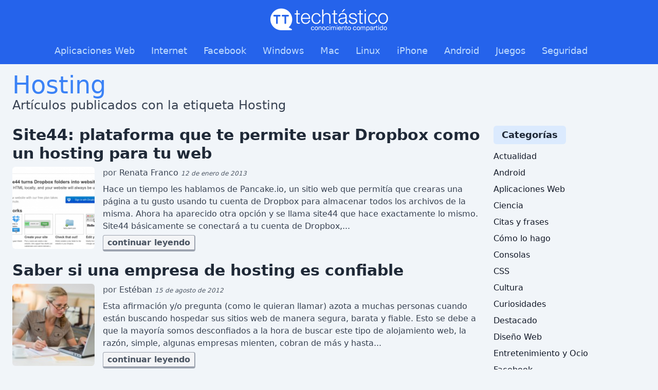

--- FILE ---
content_type: text/html
request_url: https://techtastico.com/tag/hosting/
body_size: 6504
content:
<!DOCTYPE html><html><head><meta charSet="utf-8"/><meta name="viewport" content="width=device-width"/><link rel="icon" href="/favicon.ico"/><meta name="description" content="¡Explora el mundo de la tecnología con Techtastico! Encuentra las últimas noticias, reseñas de productos, guías de compra y tutoriales sobre gadgets, dispositivos móviles, computadoras, software y mucho más. Mantente actualizado con las tendencias tecnológicas más recientes y descubre cómo la innovación está transformando nuestras vidas en el mundo digital. ¡Únete a nuestra comunidad de entusiastas de la tecnología y lleva tu conocimiento al siguiente nivel con Techtastico!"/><meta property="og:image" content="https://techtastico.com/files/techtastico-og.jpg"/><meta name="og:title" content="Techtástico - Conocimiento compartido"/><meta name="twitter:card" content="summary_large_image"/><title>Hosting  - Techtástico</title><meta name="next-head-count" content="8"/><link rel="preload" href="/_next/static/css/3596732d1d6220ac.css" as="style" crossorigin=""/><link rel="stylesheet" href="/_next/static/css/3596732d1d6220ac.css" crossorigin="" data-n-g=""/><noscript data-n-css=""></noscript><script defer="" crossorigin="" nomodule="" src="/_next/static/chunks/polyfills-c67a75d1b6f99dc8.js"></script><script src="/_next/static/chunks/webpack-8fa1640cc84ba8fe.js" defer="" crossorigin=""></script><script src="/_next/static/chunks/framework-5429a50ba5373c56.js" defer="" crossorigin=""></script><script src="/_next/static/chunks/main-488aa804ec1c5a60.js" defer="" crossorigin=""></script><script src="/_next/static/chunks/pages/_app-3defaf409378da07.js" defer="" crossorigin=""></script><script src="/_next/static/chunks/316-6a1940855c147ff4.js" defer="" crossorigin=""></script><script src="/_next/static/chunks/941-2bbeabddc704ed2f.js" defer="" crossorigin=""></script><script src="/_next/static/chunks/25-b4fe741023489dfb.js" defer="" crossorigin=""></script><script src="/_next/static/chunks/pages/tag/%5B...all%5D-9cf3413f284417f6.js" defer="" crossorigin=""></script><script src="/_next/static/jKoOUe76BAO4TvkK7wYS4/_buildManifest.js" defer="" crossorigin=""></script><script src="/_next/static/jKoOUe76BAO4TvkK7wYS4/_ssgManifest.js" defer="" crossorigin=""></script></head><body><div id="__next"><main class="font-sans antialiased leading-normal"><header role="banner" class="bg-blue-600 dark:bg-blue-800 mb-4"><div class="max-w-screen-xl mx-auto"><div class="flex items-center justify-between flex-wrap lg:flex-col px-6 lg:px-0 py-4"><div class="flex items-center flex-shrink-0"><a href="/"><img alt="Techtástico" title="Conocimiento compartido" loading="lazy" width="230" height="45" decoding="async" data-nimg="1" style="color:transparent" src="/images/logo-white.png"/></a></div><div class="block lg:hidden"><button id="open-navigation" class="px-3 py-2 rounded text-gray-400 dark:text-gray-200 hover:text-white"><svg class="fill-current h-4 w-4" viewBox="0 0 20 20" xmlns="http://www.w3.org/2000/svg"><path d="M0 3h20v2H0V3zm0 6h20v2H0V9zm0 6h20v2H0v-2z"></path></svg></button><button id="close-navigation" class="hidden px-3 py-2 rounded text-gray-400 dark:text-gray-200 hover:text-white"><svg class="fill-current h-4 w-4" viewBox="0 0 20 20" xmlns="http://www.w3.org/2000/svg"><g><path d="M13.4,10l5.9-5.9c0.9-0.9,0.9-2.5,0-3.4c-0.9-0.9-2.5-0.9-3.4,0L10,6.6L4.1,0.7c-0.9-0.9-2.5-0.9-3.4,0   c-0.9,0.9-0.9,2.5,0,3.4L6.6,10l-5.9,5.9c-0.9,0.9-0.9,2.5,0,3.4C1.2,19.8,1.8,20,2.4,20c0.6,0,1.2-0.2,1.7-0.7l5.9-5.9l5.9,5.9   c0.5,0.5,1.1,0.7,1.7,0.7s1.2-0.2,1.7-0.7c0.9-0.9,0.9-2.5,0-3.4L13.4,10z"></path></g></svg></button></div></div><nav role="navigation" id="main-navigation" class="hidden lg:flex items-center justify-between flex-wrap lg:flex-col px-6 lg:px-0 pb-3 pt-2 border-t lg:border-t-0 border-blue-400 dark:border-blue-600"><div class="w-full block flex-grow lg:flex lg:items-center lg:w-auto"><div class="text-lg font-light lg:flex-grow"><a class="block mt-4 lg:inline-block lg:mt-0 text-blue-200 dark:text-blue-100 hover:text-white hover:underline mr-8" href="/categoria/software/aplicaciones-web">Aplicaciones Web</a><a class="block mt-4 lg:inline-block lg:mt-0 text-blue-200 dark:text-blue-100 hover:text-white hover:underline mr-8" href="/categoria/recursos-y-enlaces">Internet</a><a class="block mt-4 lg:inline-block lg:mt-0 text-blue-200 dark:text-blue-100 hover:text-white hover:underline mr-8" href="/categoria/miniblog/facebook">Facebook</a><a class="block mt-4 lg:inline-block lg:mt-0 text-blue-200 dark:text-blue-100 hover:text-white hover:underline mr-8" href="/categoria/software/windows">Windows</a><a class="block mt-4 lg:inline-block lg:mt-0 text-blue-200 dark:text-blue-100 hover:text-white hover:underline mr-8" href="/categoria/software/mac">Mac</a><a class="block mt-4 lg:inline-block lg:mt-0 text-blue-200 dark:text-blue-100 hover:text-white hover:underline mr-8" href="/categoria/software/linux">Linux</a><a class="block mt-4 lg:inline-block lg:mt-0 text-blue-200 dark:text-blue-100 hover:text-white hover:underline mr-8" href="/categoria/software/iphone">iPhone</a><a class="block mt-4 lg:inline-block lg:mt-0 text-blue-200 dark:text-blue-100 hover:text-white hover:underline mr-8" href="/categoria/software/android">Android</a><a class="block mt-4 lg:inline-block lg:mt-0 text-blue-200 dark:text-blue-100 hover:text-white hover:underline mr-8" href="/categoria/juegos">Juegos</a><a class="block mt-4 lg:inline-block lg:mt-0 text-blue-200 dark:text-blue-100 hover:text-white hover:underline mr-8" href="/categoria/seguridad">Seguridad</a></div></div></nav></div></header><main class="max-w-screen-xl mx-auto"><section class="px-6"><header class="mb-2 lg:mb-6"><h1 class="text-3xl lg:text-5xl"><a class="text-blue-500 dark:text-blue-200 hover:underline" href="/tag/hosting">Hosting</a></h1><p class="text-2xl text-gray-700 dark:text-gray-300 font-light">Artículos publicados con la etiqueta Hosting</p></header><div class="grid grid-cols-1 lg:grid-cols-4 gap-4"><div class="col-span-1 lg:col-span-3"><div class="mb-6"><h2 class="text-3xl mb-2 text-gray-800 dark:text-gray-200 hover:text-blue-500 dark:hover:text-blue-300 hover:underline font-semibold"><a class="block" href="/post/site44">Site44: plataforma que te permite usar Dropbox como un hosting para tu web</a></h2><div class="lg:flex lg:flex-wrap"><div class="lg:w-40 lg:mr-4"><a href="/post/site44"><img alt="site44" loading="lazy" width="150" height="150" decoding="async" data-nimg="1" class="w-full rounded-md" style="color:transparent" src="http://techtastico.com/files/2013/01/Site44-150x150.png"/></a></div><div class="lg:flex-1"><a class="block text-gray-600 dark:text-gray-400" href="/post/site44">por<!-- --> <span class="text-gray-700 dark:text-gray-300 font-medium">Renata Franco</span> <span class="text-xs font-light"><time dateTime="2013-01-11T21:50:06-06:00" class="italic">11 de enero de 2013</time></span></a><div class="hidden lg:block text-base text-gray-700 dark:text-gray-300 my-2">Hace un tiempo les hablamos de Pancake.io, un sitio web que permitía que crearas una página a tu gusto usando tu cuenta de Dropbox para almacenar todos los archivos de la misma. Ahora ha aparecido otra opción y se llama site44 que hace exactamente lo mismo. Site44 básicamente se conectará a tu cuenta de Dropbox,...</div><a class="hidden lg:inline py-1 px-2 bg-gray-100 dark:bg-gray-800 text-gray-600 dark:text-gray-300 font-semibold border border-b-4 border-r-2 border-gray-400 dark:border-gray-600 hover:border-gray-500 dark:hover:border-gray-300 rounded" href="/post/site44">continuar leyendo</a></div></div></div><div class="mb-6"><h2 class="text-3xl mb-2 text-gray-800 dark:text-gray-200 hover:text-blue-500 dark:hover:text-blue-300 hover:underline font-semibold"><a class="block" href="/post/saber-si-una-empresa-de-hosting-es-confiable">Saber si una empresa de hosting es confiable</a></h2><div class="lg:flex lg:flex-wrap"><div class="lg:w-40 lg:mr-4"><a href="/post/saber-si-una-empresa-de-hosting-es-confiable"><img alt="saber-si-una-empresa-de-hosting-es-confiable" loading="lazy" width="150" height="150" decoding="async" data-nimg="1" class="w-full rounded-md" style="color:transparent" src="http://techtastico.com/files/2012/08/hosting-confiable-150x150.jpg"/></a></div><div class="lg:flex-1"><a class="block text-gray-600 dark:text-gray-400" href="/post/saber-si-una-empresa-de-hosting-es-confiable">por<!-- --> <span class="text-gray-700 dark:text-gray-300 font-medium">Estéban</span> <span class="text-xs font-light"><time dateTime="2012-08-14T22:19:22-06:00" class="italic">14 de agosto de 2012</time></span></a><div class="hidden lg:block text-base text-gray-700 dark:text-gray-300 my-2">Esta afirmación y/o pregunta (como le quieran llamar) azota a muchas personas cuando están buscando hospedar sus sitios web de manera segura, barata y fiable. Esto se debe a que la mayoría somos desconfiados a la hora de buscar este tipo de alojamiento web, la razón, simple, algunas empresas mienten, cobran de más y hasta...</div><a class="hidden lg:inline py-1 px-2 bg-gray-100 dark:bg-gray-800 text-gray-600 dark:text-gray-300 font-semibold border border-b-4 border-r-2 border-gray-400 dark:border-gray-600 hover:border-gray-500 dark:hover:border-gray-300 rounded" href="/post/saber-si-una-empresa-de-hosting-es-confiable">continuar leyendo</a></div></div></div><div class="mb-6"><h2 class="text-3xl mb-2 text-gray-800 dark:text-gray-200 hover:text-blue-500 dark:hover:text-blue-300 hover:underline font-semibold"><a class="block" href="/post/cuales-son-las-diferencias-entre-hosting-compartido-vps-y-servidor-dedicado">Cuales son las diferencias entre Hosting compartido, VPS, y servidor dedicado</a></h2><div class="lg:flex lg:flex-wrap"><div class="lg:w-40 lg:mr-4"><a href="/post/cuales-son-las-diferencias-entre-hosting-compartido-vps-y-servidor-dedicado"><img alt="cuales-son-las-diferencias-entre-hosting-compartido-vps-y-servidor-dedicado" loading="lazy" width="150" height="150" decoding="async" data-nimg="1" class="w-full rounded-md" style="color:transparent" src="/images/placeholder.png"/></a></div><div class="lg:flex-1"><a class="block text-gray-600 dark:text-gray-400" href="/post/cuales-son-las-diferencias-entre-hosting-compartido-vps-y-servidor-dedicado">por<!-- --> <span class="text-gray-700 dark:text-gray-300 font-medium">Carlos Leopoldo</span> <span class="text-xs font-light"><time dateTime="2012-05-19T20:04:04-06:00" class="italic">19 de mayo de 2012</time></span></a><div class="hidden lg:block text-base text-gray-700 dark:text-gray-300 my-2">Si eres nuevo en esto de alojar sitios en Internet y has visto algunos términos que te parecen un poco confusos como Web Hosting y luego te das cuenta que existen varios tipos de Web Hosting como el Hosting compartido, el Hosting VPS y el Hosting en servidor dedicado, por eso la gente de inMotion...</div><a class="hidden lg:inline py-1 px-2 bg-gray-100 dark:bg-gray-800 text-gray-600 dark:text-gray-300 font-semibold border border-b-4 border-r-2 border-gray-400 dark:border-gray-600 hover:border-gray-500 dark:hover:border-gray-300 rounded" href="/post/cuales-son-las-diferencias-entre-hosting-compartido-vps-y-servidor-dedicado">continuar leyendo</a></div></div></div><div class="mb-6"><h2 class="text-3xl mb-2 text-gray-800 dark:text-gray-200 hover:text-blue-500 dark:hover:text-blue-300 hover:underline font-semibold"><a class="block" href="/post/alternativas-a-godaddy">5 alternativas para dejar a GoDaddy y mover tus dominios</a></h2><div class="lg:flex lg:flex-wrap"><div class="lg:w-40 lg:mr-4"><a href="/post/alternativas-a-godaddy"><img alt="alternativas-a-godaddy" loading="lazy" width="150" height="150" decoding="async" data-nimg="1" class="w-full rounded-md" style="color:transparent" src="http://techtastico.com/files/2011/12/No-Sopa-150x150.jpg"/></a></div><div class="lg:flex-1"><a class="block text-gray-600 dark:text-gray-400" href="/post/alternativas-a-godaddy">por<!-- --> <span class="text-gray-700 dark:text-gray-300 font-medium">Renata Franco</span> <span class="text-xs font-light"><time dateTime="2011-12-28T00:19:37-06:00" class="italic">28 de diciembre de 2011</time></span></a><div class="hidden lg:block text-base text-gray-700 dark:text-gray-300 my-2">SOPA o Stop Online Piracy Act, es un proyecto de ley que, como su nombre lo indica, permitiría que cualquiera con un sitio web fuera de Estados Unidos pueda ser acusado de infringir derechos de autor. Eso quiere decir que así tengas tu blog o web en un hosting gringo o en otro país, en...</div><a class="hidden lg:inline py-1 px-2 bg-gray-100 dark:bg-gray-800 text-gray-600 dark:text-gray-300 font-semibold border border-b-4 border-r-2 border-gray-400 dark:border-gray-600 hover:border-gray-500 dark:hover:border-gray-300 rounded" href="/post/alternativas-a-godaddy">continuar leyendo</a></div></div></div><div class="mb-6"><h2 class="text-3xl mb-2 text-gray-800 dark:text-gray-200 hover:text-blue-500 dark:hover:text-blue-300 hover:underline font-semibold"><a class="block" href="/post/pancake.io">Pancake.io: tu página web usando Dropbox como hosting</a></h2><div class="lg:flex lg:flex-wrap"><div class="lg:w-40 lg:mr-4"><a href="/post/pancake.io"><img alt="pancake.io" loading="lazy" width="150" height="150" decoding="async" data-nimg="1" class="w-full rounded-md" style="color:transparent" src="http://techtastico.com/files/2011/12/PancakeIO-150x150.jpg"/></a></div><div class="lg:flex-1"><a class="block text-gray-600 dark:text-gray-400" href="/post/pancake.io">por<!-- --> <span class="text-gray-700 dark:text-gray-300 font-medium">Renata Franco</span> <span class="text-xs font-light"><time dateTime="2011-12-01T14:56:38-06:00" class="italic">1 de diciembre de 2011</time></span></a><div class="hidden lg:block text-base text-gray-700 dark:text-gray-300 my-2">Montar una página web necesita un poco de información, aunque sea muy básica, de cómo hacerlo. No importa si vas a usar un manejador de contenido o la vas a programar desde cero, debes saber que necesitas un servidor que esté conectado las 24 horas del día para que los usuarios que la visitan puedan...</div><a class="hidden lg:inline py-1 px-2 bg-gray-100 dark:bg-gray-800 text-gray-600 dark:text-gray-300 font-semibold border border-b-4 border-r-2 border-gray-400 dark:border-gray-600 hover:border-gray-500 dark:hover:border-gray-300 rounded" href="/post/pancake.io">continuar leyendo</a></div></div></div><div class="mb-6"><h2 class="text-3xl mb-2 text-gray-800 dark:text-gray-200 hover:text-blue-500 dark:hover:text-blue-300 hover:underline font-semibold"><a class="block" href="/post/wheres-it-up">Cómo saber desde que lugar del mundo se puede o no se puede acceder a tu sitio web</a></h2><div class="lg:flex lg:flex-wrap"><div class="lg:w-40 lg:mr-4"><a href="/post/wheres-it-up"><img alt="wheres-it-up" loading="lazy" width="150" height="150" decoding="async" data-nimg="1" class="w-full rounded-md" style="color:transparent" src="http://techtastico.com/files/2010/10/Wheres-it-up-150x150.png"/></a></div><div class="lg:flex-1"><a class="block text-gray-600 dark:text-gray-400" href="/post/wheres-it-up">por<!-- --> <span class="text-gray-700 dark:text-gray-300 font-medium">Carlos Leopoldo</span> <span class="text-xs font-light"><time dateTime="2010-10-26T06:56:04-06:00" class="italic">26 de octubre de 2010</time></span></a><div class="hidden lg:block text-base text-gray-700 dark:text-gray-300 my-2">A veces cuando no se puede acceder a un sitio web lo mismo le pasa a todos los demás usuarios, pero otras veces no es así solo ciertos usuarios no pueden acceder, una vez había escrito sobre herramientas para saber cuando un sitio web está caido, pero en esta ocasión te voy a presentar un...</div><a class="hidden lg:inline py-1 px-2 bg-gray-100 dark:bg-gray-800 text-gray-600 dark:text-gray-300 font-semibold border border-b-4 border-r-2 border-gray-400 dark:border-gray-600 hover:border-gray-500 dark:hover:border-gray-300 rounded" href="/post/wheres-it-up">continuar leyendo</a></div></div></div><div class="mb-6"><h2 class="text-3xl mb-2 text-gray-800 dark:text-gray-200 hover:text-blue-500 dark:hover:text-blue-300 hover:underline font-semibold"><a class="block" href="/post/clipupload">Sube fácilmente archivos a tu FTP o hosting gratis con ClipUpload</a></h2><div class="lg:flex lg:flex-wrap"><div class="lg:w-40 lg:mr-4"><a href="/post/clipupload"><img alt="clipupload" loading="lazy" width="150" height="150" decoding="async" data-nimg="1" class="w-full rounded-md" style="color:transparent" src="http://techtastico.com/files/2010/09/ClipUpload-150x150.jpg"/></a></div><div class="lg:flex-1"><a class="block text-gray-600 dark:text-gray-400" href="/post/clipupload">por<!-- --> <span class="text-gray-700 dark:text-gray-300 font-medium">Carlos Leopoldo</span> <span class="text-xs font-light"><time dateTime="2010-09-07T21:53:07-06:00" class="italic">7 de septiembre de 2010</time></span></a><div class="hidden lg:block text-base text-gray-700 dark:text-gray-300 my-2">Eres de las personas que necesitan constantemente estar subiendo archivos a internet, ya sea a tu hosting para tu sitio web vía FTP o bien a algun servicio para compartir imágenes como imgur.com, para compartir código a Pastebin.com o todo tipo de archivos a Sendspace, pues esta herramienta llamada ClipUpload es la solución para hacerlo...</div><a class="hidden lg:inline py-1 px-2 bg-gray-100 dark:bg-gray-800 text-gray-600 dark:text-gray-300 font-semibold border border-b-4 border-r-2 border-gray-400 dark:border-gray-600 hover:border-gray-500 dark:hover:border-gray-300 rounded" href="/post/clipupload">continuar leyendo</a></div></div></div><div class="mb-6"><h2 class="text-3xl mb-2 text-gray-800 dark:text-gray-200 hover:text-blue-500 dark:hover:text-blue-300 hover:underline font-semibold"><a class="block" href="/post/sitemonitor">Software para avisarte cuando tu sitio web está caido</a></h2><div class="lg:flex lg:flex-wrap"><div class="lg:w-40 lg:mr-4"><a href="/post/sitemonitor"><img alt="sitemonitor" loading="lazy" width="150" height="150" decoding="async" data-nimg="1" class="w-full rounded-md" style="color:transparent" src="http://techtastico.com/files/2010/09/SiteMonitor-150x150.png"/></a></div><div class="lg:flex-1"><a class="block text-gray-600 dark:text-gray-400" href="/post/sitemonitor">por<!-- --> <span class="text-gray-700 dark:text-gray-300 font-medium">Carlos Leopoldo</span> <span class="text-xs font-light"><time dateTime="2010-09-02T23:57:20-06:00" class="italic">3 de septiembre de 2010</time></span></a><div class="hidden lg:block text-base text-gray-700 dark:text-gray-300 my-2">SiteMonitor es una herramienta para monitorear tus sitios web a intervalos regulares y te avisa cuando el sitio tenga problemas y no esté accesible. SiteMonitor comprobará, a intervalos fijos que tu sitio web esté funcionando correctamente. Asimismo, registra las actividades en un archivo de registro para referencia futura. Con los gráficos de respuesta puedes ver...</div><a class="hidden lg:inline py-1 px-2 bg-gray-100 dark:bg-gray-800 text-gray-600 dark:text-gray-300 font-semibold border border-b-4 border-r-2 border-gray-400 dark:border-gray-600 hover:border-gray-500 dark:hover:border-gray-300 rounded" href="/post/sitemonitor">continuar leyendo</a></div></div></div><div class="mb-6"><h2 class="text-3xl mb-2 text-gray-800 dark:text-gray-200 hover:text-blue-500 dark:hover:text-blue-300 hover:underline font-semibold"><a class="block" href="/post/hosting-gratis-facil">¿Cuál es el servicio de Hosting más barato (gratis) y fácil de usar?</a></h2><div class="lg:flex lg:flex-wrap"><div class="lg:w-40 lg:mr-4"><a href="/post/hosting-gratis-facil"><img alt="hosting-gratis-facil" loading="lazy" width="150" height="150" decoding="async" data-nimg="1" class="w-full rounded-md" style="color:transparent" src="http://techtastico.com/files/2010/05/Weebly-150x150.jpg"/></a></div><div class="lg:flex-1"><a class="block text-gray-600 dark:text-gray-400" href="/post/hosting-gratis-facil">por<!-- --> <span class="text-gray-700 dark:text-gray-300 font-medium">Carlos Leopoldo</span> <span class="text-xs font-light"><time dateTime="2010-05-08T21:22:39-06:00" class="italic">8 de mayo de 2010</time></span></a><div class="hidden lg:block text-base text-gray-700 dark:text-gray-300 my-2">En nuestros día es fácil encontrar servicios que nos ofrecen espacio para crear un blog gratis, pero en cuanto a los servicios de creación de sitios web gratis cada vez son menos, por ejemplo hace unos meses el más grande y popular servicio para crear sitios simples y estáticos dejó de funcionar, me refiero a...</div><a class="hidden lg:inline py-1 px-2 bg-gray-100 dark:bg-gray-800 text-gray-600 dark:text-gray-300 font-semibold border border-b-4 border-r-2 border-gray-400 dark:border-gray-600 hover:border-gray-500 dark:hover:border-gray-300 rounded" href="/post/hosting-gratis-facil">continuar leyendo</a></div></div></div><div class="mb-6"><h2 class="text-3xl mb-2 text-gray-800 dark:text-gray-200 hover:text-blue-500 dark:hover:text-blue-300 hover:underline font-semibold"><a class="block" href="/post/como-encontrar-en-mejor-servicio-de-hosting-para-tu-sitio-con-hostarting">Como encontrar en mejor servicio de Hosting para tu sitio con Hostarting</a></h2><div class="lg:flex lg:flex-wrap"><div class="lg:w-40 lg:mr-4"><a href="/post/como-encontrar-en-mejor-servicio-de-hosting-para-tu-sitio-con-hostarting"><img alt="como-encontrar-en-mejor-servicio-de-hosting-para-tu-sitio-con-hostarting" loading="lazy" width="150" height="150" decoding="async" data-nimg="1" class="w-full rounded-md" style="color:transparent" src="http://techtastico.com/files/2009/08/Hostarting-150x126.jpg"/></a></div><div class="lg:flex-1"><a class="block text-gray-600 dark:text-gray-400" href="/post/como-encontrar-en-mejor-servicio-de-hosting-para-tu-sitio-con-hostarting">por<!-- --> <span class="text-gray-700 dark:text-gray-300 font-medium">Carlos Leopoldo</span> <span class="text-xs font-light"><time dateTime="2009-08-26T14:38:12-06:00" class="italic">26 de agosto de 2009</time></span></a><div class="hidden lg:block text-base text-gray-700 dark:text-gray-300 my-2">Desde hace unos días Javier Martín de Loogic lanzó su nuevo sitio llamado Hostaring el cual pensaba que era más de lo mismo en cuanto a otros sitios web sobre comparativa de Hosting, pero ahora que me di la oportunidad de probar el servicio me he llevado una grata sorpresa al ver lo usable que...</div><a class="hidden lg:inline py-1 px-2 bg-gray-100 dark:bg-gray-800 text-gray-600 dark:text-gray-300 font-semibold border border-b-4 border-r-2 border-gray-400 dark:border-gray-600 hover:border-gray-500 dark:hover:border-gray-300 rounded" href="/post/como-encontrar-en-mejor-servicio-de-hosting-para-tu-sitio-con-hostarting">continuar leyendo</a></div></div></div><nav role="navigation" class="grid lg:grid-cols-2 px-4 pt-6 text-gray-700 dark:text-gray-300 text-sm"><div class="py-4 lg:py-0 text-center lg:text-right"><a class="text-lg font-semibold hover:underline" href="/tag/hosting/page/2">Siguiente página<!-- --> →</a></div></nav></div><div class="col-span-1"><h4 class="mb-2"><span class="inline-block bg-blue-100 dark:bg-blue-800 rounded-md px-4 py-1 text-lg font-bold text-gray-800 dark:text-gray-200">Categorías</span></h4><ul></ul></div></div></section></main><footer role="contentinfo" class="bg-gray-200 dark:bg-gray-800 border-t-2 border-t-gray-300 dark:border-t-gray-700 mt-8"><div class="max-w-screen-xl mx-auto px-6"><div class="py-4"><a class="inline dark:hidden" href="/"><img alt="Techtástico" title="Conocimiento compartido" loading="lazy" width="230" height="43" decoding="async" data-nimg="1" style="color:transparent" src="/images/logo.png"/></a><a class="hidden dark:inline" href="/"><img alt="Techtástico" title="Conocimiento compartido" loading="lazy" width="230" height="43" decoding="async" data-nimg="1" style="color:transparent" src="/images/logo-white.png"/></a></div><div class="lg:flex lg:px-0 py-4"><div class="flex lg:w-2/5 pb-6 lg:pb-0"><div class="w-full"><p class="text-sm text-gray-700 dark:text-gray-300 pb-6 lg:pr-4">Techtástico es un sitio web donde publicamos artículos que te ayudarán a sacarle el mejor provecho a la tecnología, además de mantenerte informado sobre las tendencias y últimos avances digitales.</p><div class="text-lg pb-4">Síguenos en<a class="ml-2 py-2 px-4 bg-gray-100 dark:bg-gray-900 text-gray-700 dark:text-gray-300 font-bold border border-b-4 border-r-2 border-gray-400 dark:border-gray-600 hover:border-gray-500 dark:hover:border-gray-400 rounded" data-network="facebook" target="_blank" rel="noopener" href="https://www.facebook.com/techtastico"><svg xmlns="http://www.w3.org/2000/svg" width="12" height="22" class="fill-current text-blue-400 dark:text-blue-600 inline-block mr-4"><path d="M7.418 21.059v-9.377h3.028l.455-3.658H7.418V5.692c0-1.063.28-1.78 1.746-1.78h1.859V.646C10.699.6 9.591.5 8.308.5c-2.688 0-4.52 1.707-4.52 4.828v2.696H.75v3.658h3.038v9.386h3.63v-.009z"></path></svg><span class="text-xl">Facebook</span></a></div></div></div><div class="flex lg:block lg:w-1/5 font-bold pb-6 lg:pb-4"><div class="w-1/2 lg:w-full"><ul><li class="pb-3"><a class="hover:text-blue-500 dark:hover:text-gray-400" href="/">Inicio</a></li><li class="pb-3"><a class="hover:text-blue-500 dark:hover:text-gray-400" href="/questions">Preguntas</a></li></ul></div><div class="w-1/2 lg:w-full"><ul><li class="pb-3"><a class="hover:text-blue-500 dark:hover:text-gray-400" href="/story">Noticias</a></li><li class="pb-3"><a class="hover:text-blue-500 dark:hover:text-gray-400" href="/tag/descargas">Descargas</a></li></ul></div></div><div class="flex lg:w-2/5"><div class="flex w-1/2"><ul><li class="pb-3"><a class="hover:underline" href="/tag/android">Android</a></li><li class="pb-3"><a class="hover:underline" href="/tag/ios">iOS</a></li><li class="pb-3"><a class="hover:underline" href="/tag/resenas">Reseñas</a></li><li class="pb-3"><a class="hover:underline" href="/tag/tutoriales">Tutoriales</a></li></ul></div><div class="flex w-1/2"><ul><li class="pb-3"><a class="hover:underline" href="/quien-soy">Acerca de nosotros</a></li><li class="pb-3"><a class="hover:underline" href="/terminos-privacidad">Política de privacidad</a></li><li class="pb-3"><a class="hover:underline" href="/contacto">Contacto</a></li></ul></div></div></div></div><div class="bg-gray-300 dark:bg-gray-700 border-gray-400 dark:border-gray-600 border-t text-gray-700 dark:text-gray-300 text-sm"><div class="max-w-screen-xl mx-auto px-6 py-4 lg:flex"><div class="lg:w-1/2 text-center lg:text-left mb-4 lg:mb-0 lg:leading-9">Content under licence<!-- --> <abbr title="Creative Commons by Share Alike"><a target="_blank" rel="noopener" href="https://creativecommons.org/licenses/by-sa/4.0/deed.es">C.C.</a></abbr> <!-- -->2020</div><div class="lg:w-1/2 text-center lg:text-right"><a target="_blank" rel="noopener" class="inline dark:hidden" href="https://neoideas.mx"><img alt="Neoideas" title="Desarrollo de Software" loading="lazy" width="150" height="37" decoding="async" data-nimg="1" class="inline" style="color:transparent" src="/images/neoideas.png"/></a><a target="_blank" rel="noopener" class="hidden dark:inline" href="https://neoideas.mx"><img alt="Neoideas" title="Desarrollo de Software" loading="lazy" width="150" height="37" decoding="async" data-nimg="1" class="inline" style="color:transparent" src="/images/neoideas-white.png"/></a></div></div></div></footer></main><script async="" type="text/javascript" src="/static/js/main.js"></script></div><script id="__NEXT_DATA__" type="application/json" crossorigin="">{"props":{"pageProps":{"info":{"id":135,"name":"Hosting","slug":"hosting","description":"","count":22,"page":1},"posts":[{"id":20257,"title":"Site44: plataforma que te permite usar Dropbox como un hosting para tu web","date":"2013-01-11T21:50:06-06:00","status":"publish","permalink":"http://techtastico.com/post/site44","slug":"site44","type":"post","image":{"thumbnail":{"path":"http://techtastico.com/files/2013/01/Site44-150x150.png","width":150,"height":150},"full":{"path":"http://techtastico.com/files/2013/01/Site44.png"},"medium":{"path":"http://techtastico.com/files/2013/01/Site44-720x471.png","width":720,"height":471}},"excerpt":"Hace un tiempo les hablamos de Pancake.io, un sitio web que permitía que crearas una página a tu gusto usando tu cuenta de Dropbox para almacenar todos los archivos de la misma. Ahora ha aparecido otra opción y se llama site44 que hace exactamente lo mismo. Site44 básicamente se conectará a tu cuenta de Dropbox,...","author":{"id":"7","name":"Renata Franco","nicename":"renatafranco"}},{"id":18313,"title":"Saber si una empresa de hosting es confiable","date":"2012-08-14T22:19:22-06:00","status":"publish","permalink":"http://techtastico.com/post/saber-si-una-empresa-de-hosting-es-confiable","slug":"saber-si-una-empresa-de-hosting-es-confiable","type":"post","image":{"thumbnail":{"path":"http://techtastico.com/files/2012/08/hosting-confiable-150x150.jpg","width":150,"height":150},"full":{"path":"http://techtastico.com/files/2012/08/hosting-confiable.jpg"},"medium":{"path":"http://techtastico.com/files/2012/08/hosting-confiable.jpg","width":507,"height":337}},"excerpt":"Esta afirmación y/o pregunta (como le quieran llamar) azota a muchas personas cuando están buscando hospedar sus sitios web de manera segura, barata y fiable. Esto se debe a que la mayoría somos desconfiados a la hora de buscar este tipo de alojamiento web, la razón, simple, algunas empresas mienten, cobran de más y hasta...","author":{"id":"829","name":"Estéban","nicename":"Esteban_Sequeira"}},{"id":17231,"title":"Cuales son las diferencias entre Hosting compartido, VPS, y servidor dedicado","date":"2012-05-19T20:04:04-06:00","status":"publish","permalink":"http://techtastico.com/post/cuales-son-las-diferencias-entre-hosting-compartido-vps-y-servidor-dedicado","slug":"cuales-son-las-diferencias-entre-hosting-compartido-vps-y-servidor-dedicado","type":"post","image":null,"excerpt":"Si eres nuevo en esto de alojar sitios en Internet y has visto algunos términos que te parecen un poco confusos como Web Hosting y luego te das cuenta que existen varios tipos de Web Hosting como el Hosting compartido, el Hosting VPS y el Hosting en servidor dedicado, por eso la gente de inMotion...","author":{"id":"2","name":"Carlos Leopoldo","nicename":"carlos"}},{"id":15980,"title":"5 alternativas para dejar a GoDaddy y mover tus dominios","date":"2011-12-28T00:19:37-06:00","status":"publish","permalink":"http://techtastico.com/post/alternativas-a-godaddy","slug":"alternativas-a-godaddy","type":"post","image":{"thumbnail":{"path":"http://techtastico.com/files/2011/12/No-Sopa-150x150.jpg","width":150,"height":150},"full":{"path":"http://techtastico.com/files/2011/12/No-Sopa.jpg"},"medium":{"path":"http://techtastico.com/files/2011/12/No-Sopa-640x425.jpg","width":640,"height":425}},"excerpt":"SOPA o Stop Online Piracy Act, es un proyecto de ley que, como su nombre lo indica, permitiría que cualquiera con un sitio web fuera de Estados Unidos pueda ser acusado de infringir derechos de autor. Eso quiere decir que así tengas tu blog o web en un hosting gringo o en otro país, en...","author":{"id":"7","name":"Renata Franco","nicename":"renatafranco"}},{"id":15487,"title":"Pancake.io: tu página web usando Dropbox como hosting","date":"2011-12-01T14:56:38-06:00","status":"publish","permalink":"http://techtastico.com/post/pancake.io","slug":"pancake.io","type":"post","image":{"thumbnail":{"path":"http://techtastico.com/files/2011/12/PancakeIO-150x150.jpg","width":150,"height":150},"full":{"path":"http://techtastico.com/files/2011/12/PancakeIO.jpg"},"medium":{"path":"http://techtastico.com/files/2011/12/PancakeIO-640x350.jpg","width":640,"height":350}},"excerpt":"Montar una página web necesita un poco de información, aunque sea muy básica, de cómo hacerlo. No importa si vas a usar un manejador de contenido o la vas a programar desde cero, debes saber que necesitas un servidor que esté conectado las 24 horas del día para que los usuarios que la visitan puedan...","author":{"id":"7","name":"Renata Franco","nicename":"renatafranco"}},{"id":6295,"title":"Cómo saber desde que lugar del mundo se puede o no se puede acceder a tu sitio web","date":"2010-10-26T06:56:04-06:00","status":"publish","permalink":"http://techtastico.com/post/wheres-it-up","slug":"wheres-it-up","type":"post","image":{"thumbnail":{"path":"http://techtastico.com/files/2010/10/Wheres-it-up-150x150.png","width":150,"height":150},"full":{"path":"http://techtastico.com/files/2010/10/Wheres-it-up.png"},"medium":{"path":"http://techtastico.com/files/2010/10/Wheres-it-up.png","width":640,"height":493}},"excerpt":"A veces cuando no se puede acceder a un sitio web lo mismo le pasa a todos los demás usuarios, pero otras veces no es así solo ciertos usuarios no pueden acceder, una vez había escrito sobre herramientas para saber cuando un sitio web está caido, pero en esta ocasión te voy a presentar un...","author":{"id":"2","name":"Carlos Leopoldo","nicename":"carlos"}},{"id":6014,"title":"Sube fácilmente archivos a tu FTP o hosting gratis con ClipUpload","date":"2010-09-07T21:53:07-06:00","status":"publish","permalink":"http://techtastico.com/post/clipupload","slug":"clipupload","type":"post","image":{"thumbnail":{"path":"http://techtastico.com/files/2010/09/ClipUpload-150x150.jpg","width":150,"height":150},"full":{"path":"http://techtastico.com/files/2010/09/ClipUpload.jpg"},"medium":{"path":"http://techtastico.com/files/2010/09/ClipUpload.jpg","width":500,"height":194}},"excerpt":"Eres de las personas que necesitan constantemente estar subiendo archivos a internet, ya sea a tu hosting para tu sitio web vía FTP o bien a algun servicio para compartir imágenes como imgur.com, para compartir código a Pastebin.com o todo tipo de archivos a Sendspace, pues esta herramienta llamada ClipUpload es la solución para hacerlo...","author":{"id":"2","name":"Carlos Leopoldo","nicename":"carlos"}},{"id":5997,"title":"Software para avisarte cuando tu sitio web está caido","date":"2010-09-02T23:57:20-06:00","status":"publish","permalink":"http://techtastico.com/post/sitemonitor","slug":"sitemonitor","type":"post","image":{"thumbnail":{"path":"http://techtastico.com/files/2010/09/SiteMonitor-150x150.png","width":150,"height":150},"full":{"path":"http://techtastico.com/files/2010/09/SiteMonitor.png"},"medium":{"path":"http://techtastico.com/files/2010/09/SiteMonitor.png","width":635,"height":380}},"excerpt":"SiteMonitor es una herramienta para monitorear tus sitios web a intervalos regulares y te avisa cuando el sitio tenga problemas y no esté accesible. SiteMonitor comprobará, a intervalos fijos que tu sitio web esté funcionando correctamente. Asimismo, registra las actividades en un archivo de registro para referencia futura. Con los gráficos de respuesta puedes ver...","author":{"id":"2","name":"Carlos Leopoldo","nicename":"carlos"}},{"id":5045,"title":"¿Cuál es el servicio de Hosting más barato (gratis) y fácil de usar?","date":"2010-05-08T21:22:39-06:00","status":"publish","permalink":"http://techtastico.com/post/hosting-gratis-facil","slug":"hosting-gratis-facil","type":"post","image":{"thumbnail":{"path":"http://techtastico.com/files/2010/05/Weebly-150x150.jpg","width":150,"height":150},"full":{"path":"http://techtastico.com/files/2010/05/Weebly.jpg"},"medium":{"path":"http://techtastico.com/files/2010/05/Weebly.jpg","width":600,"height":326}},"excerpt":"En nuestros día es fácil encontrar servicios que nos ofrecen espacio para crear un blog gratis, pero en cuanto a los servicios de creación de sitios web gratis cada vez son menos, por ejemplo hace unos meses el más grande y popular servicio para crear sitios simples y estáticos dejó de funcionar, me refiero a...","author":{"id":"2","name":"Carlos Leopoldo","nicename":"carlos"}},{"id":3945,"title":"Como encontrar en mejor servicio de Hosting para tu sitio con Hostarting","date":"2009-08-26T14:38:12-06:00","status":"publish","permalink":"http://techtastico.com/post/como-encontrar-en-mejor-servicio-de-hosting-para-tu-sitio-con-hostarting","slug":"como-encontrar-en-mejor-servicio-de-hosting-para-tu-sitio-con-hostarting","type":"post","image":{"thumbnail":{"path":"http://techtastico.com/files/2009/08/Hostarting-150x126.jpg","width":150,"height":126},"full":{"path":"http://techtastico.com/files/2009/08/Hostarting.jpg"},"medium":{"path":"http://techtastico.com/files/2009/08/Hostarting.jpg","width":268,"height":126}},"excerpt":"Desde hace unos días Javier Martín de Loogic lanzó su nuevo sitio llamado Hostaring el cual pensaba que era más de lo mismo en cuanto a otros sitios web sobre comparativa de Hosting, pero ahora que me di la oportunidad de probar el servicio me he llevado una grata sorpresa al ver lo usable que...","author":{"id":"2","name":"Carlos Leopoldo","nicename":"carlos"}}]},"__N_SSG":true},"page":"/tag/[...all]","query":{"all":["hosting"]},"buildId":"jKoOUe76BAO4TvkK7wYS4","isFallback":false,"gsp":true,"scriptLoader":[]}</script></body></html>

--- FILE ---
content_type: text/html; charset=utf-8
request_url: https://www.google.com/recaptcha/api2/aframe
body_size: 267
content:
<!DOCTYPE HTML><html><head><meta http-equiv="content-type" content="text/html; charset=UTF-8"></head><body><script nonce="OpL_t-MDx-rKLUAlnOFt4Q">/** Anti-fraud and anti-abuse applications only. See google.com/recaptcha */ try{var clients={'sodar':'https://pagead2.googlesyndication.com/pagead/sodar?'};window.addEventListener("message",function(a){try{if(a.source===window.parent){var b=JSON.parse(a.data);var c=clients[b['id']];if(c){var d=document.createElement('img');d.src=c+b['params']+'&rc='+(localStorage.getItem("rc::a")?sessionStorage.getItem("rc::b"):"");window.document.body.appendChild(d);sessionStorage.setItem("rc::e",parseInt(sessionStorage.getItem("rc::e")||0)+1);localStorage.setItem("rc::h",'1768961273798');}}}catch(b){}});window.parent.postMessage("_grecaptcha_ready", "*");}catch(b){}</script></body></html>

--- FILE ---
content_type: application/javascript
request_url: https://techtastico.com/_next/static/jKoOUe76BAO4TvkK7wYS4/_ssgManifest.js
body_size: 195
content:
self.__SSG_MANIFEST=new Set(["\u002F","\u002F[slug]","\u002Fcategoria\u002F[...all]","\u002Fpage\u002F[page]","\u002Fpost\u002F[slug]","\u002Fq\u002F[slug]","\u002Fquestions","\u002Fquestions\u002F[...all]","\u002Fstory","\u002Fstory\u002F[slug]","\u002Ftag\u002F[...all]"]);self.__SSG_MANIFEST_CB&&self.__SSG_MANIFEST_CB()